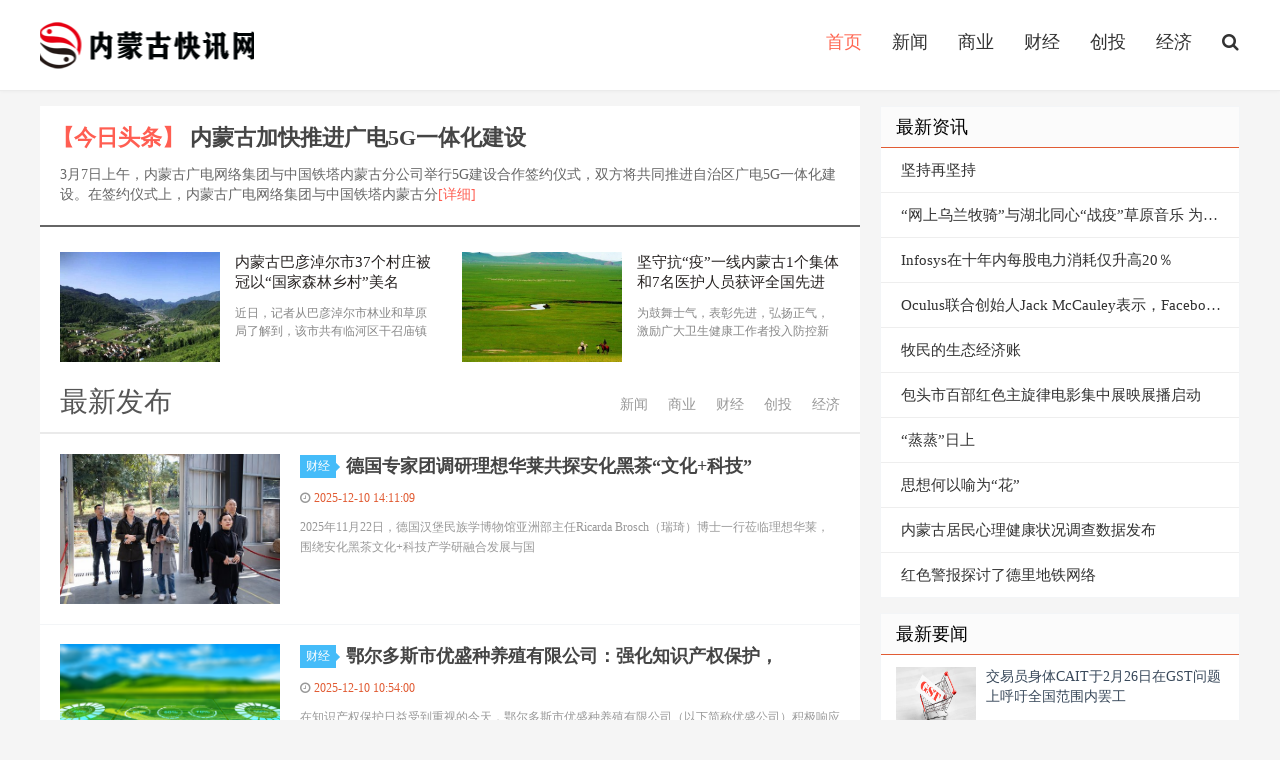

--- FILE ---
content_type: text/html; charset=utf-8
request_url: http://nmgttcy.com/
body_size: 8298
content:
<!DOCTYPE HTML>
<html>
<head>
<meta charset="UTF-8">
<meta http-equiv="X-UA-Compatible" content="IE=11,IE=10,IE=9,IE=8">
<meta name="applicable-device" content="pc,mobile">
<meta name="viewport" content="width=device-width, initial-scale=1.0, user-scalable=0, minimum-scale=1.0, maximum-scale=1.0">
<meta http-equiv="Cache-Control" content="no-siteapp">
<title>内蒙古快讯网</title>
<meta name="keywords" content="内蒙古快讯,内蒙古新闻,内蒙古财经">
<meta name="description" content="内蒙古快讯网每天24小时面向广大网民和网络媒体，快速、准确地提供文字、图片、视频等多样化的资讯服务。在新闻报道方面，内蒙古快讯网动态新闻及时准确，解释性报道角度独特，稿件被国内外网络媒体大量转载。">
<link rel='stylesheet' id='da-bootstrap-css' href='/static/css/bootstrap.css' type='text/css' media='all'/>
<link rel='stylesheet' id='da-fontawesome-css' href='/static/css/font-awesome.min.css' type='text/css' media='all'/>
<link rel='stylesheet' id='da-main-css' href='/static/css/main.css' type='text/css' media='all'/>
</head>
<body class="home blog">
<!--头部开始-->
<header class="header">
<div class="container">
	<h1 class="logo"><a href="http://www.nmgttcy.com" title="内蒙古快讯网">内蒙古快讯网</a></h1>
	<ul class="site-nav site-navbar">
  <li class="navto-home active"><a href="/">首页</a></li>
           
          		<li class="navto-front "><a href="http://www.nmgttcy.com/xinwen/" target="_blank">新闻</a></li>
          		<li class="navto-front "><a href="http://www.nmgttcy.com/neimenggu/" target="_blank">商业</a></li>
          		<li class="navto-front "><a href="http://www.nmgttcy.com/caijing/" target="_blank">财经</a></li>
          		<li class="navto-front "><a href="http://www.nmgttcy.com/fangchan/" target="_blank">创投</a></li>
          		<li class="navto-front "><a href="http://www.nmgttcy.com/qiche/" target="_blank">经济</a></li>
                    		<li class="navto-search"><a href="javascript:;" class="search-show active"><i class="fa fa-search"></i></a></li>
	</ul>
	<i class="fa fa-bars m-icon-nav"></i>
</div>
</header>
<!--头部结束-->
<div class="site-search">
	<div class="container">
		<form name="formsearch" class="site-search-form" action="">
			<input class="search-input" name="q" type="text" placeholder="输入关键字搜索">
      <button class="search-btn" type="submit"><i class="fa fa-search"></i></button>
		</form>
	</div>
</div>
<section class="container">
<div class="content-wrap">
	<div class="content">
                        		<article class="excerpt-see excerpt-see-index">
		<h2><a href="" class="red" target="_blank">【今日头条】</a>
    <a href="http://www.nmgttcy.com/neimenggu/202003092958.html" title="内蒙古加快推进广电5G一体化建设" target="_blank">内蒙古加快推进广电5G一体化建设</a></h2>
		<p class="note">3月7日上午，内蒙古广电网络集团与中国铁塔内蒙古分公司举行5G建设合作签约仪式，双方将共同推进自治区广电5G一体化建设。在签约仪式上，内蒙古广电网络集团与中国铁塔内蒙古分<a href="http://www.nmgttcy.com/neimenggu/202003092958.html" target="_blank">[详细]</a></p>
		</article>
            		<div class="top_box">
			<ul>
                                      
                         
				<li>
				<a href="http://www.nmgttcy.com/xinwen/202003092957.html" title="内蒙古巴彦淖尔市37个村庄被冠以“国家森林乡村”美名" target="_blank" class="thum"><img src="http://www.nmgttcy.com/uploadfile/2020/0309/20200309054517697.jpg" alt="内蒙古巴彦淖尔市37个村庄被冠以“国家森林乡村”美名"></a>
				<h4><a href="http://www.nmgttcy.com/xinwen/202003092957.html" title="内蒙古巴彦淖尔市37个村庄被冠以“国家森林乡村”美名" target="_blank">内蒙古巴彦淖尔市37个村庄被冠以“国家森林乡村”美名</a></h4>
				<p>近日，记者从巴彦淖尔市林业和草原局了解到，该市共有临河区干召庙镇</p>
				</li>
                      
                         
				<li>
				<a href="http://www.nmgttcy.com/xinwen/202003092952.html" title="坚守抗“疫”一线内蒙古1个集体和7名医护人员获评全国先进" target="_blank" class="thum"><img src="http://www.nmgttcy.com/uploadfile/2020/0309/20200309054556615.jpg" alt="坚守抗“疫”一线内蒙古1个集体和7名医护人员获评全国先进"></a>
				<h4><a href="http://www.nmgttcy.com/xinwen/202003092952.html" title="坚守抗“疫”一线内蒙古1个集体和7名医护人员获评全国先进" target="_blank">坚守抗“疫”一线内蒙古1个集体和7名医护人员获评全国先进</a></h4>
				<p>为鼓舞士气，表彰先进，弘扬正气，激励广大卫生健康工作者投入防控新</p>
				</li>
                      
                			</ul>
		</div>
		<div class="title">
			<h3>最新发布</h3>
			<ul class="more">
           
          		       <li><a href="http://www.nmgttcy.com/xinwen/"  title="" target="_blank">新闻</a></li>
          		       <li><a href="http://www.nmgttcy.com/neimenggu/"  title="" target="_blank">商业</a></li>
          		       <li><a href="http://www.nmgttcy.com/caijing/"  title="" target="_blank">财经</a></li>
          		       <li><a href="http://www.nmgttcy.com/fangchan/"  title="" target="_blank">创投</a></li>
          		       <li><a href="http://www.nmgttcy.com/qiche/"  title="" target="_blank">经济</a></li>
                    			</ul>
		</div>
     
    		<article class="excerpt excerpt-1">
    		<a  href="http://www.nmgttcy.com/caijing/2025121077538.html"  class='focus' target='_blank'><img src="http://i2023.danews.cc/upload/doc/20251210/6938e2c09f70b/media/image1_sm.jpeg" alt="德国专家团调研理想华莱共探安化黑茶“文化+科技”国际化之路"class='thumb lazy' /></a>
		    <header>
		<a href="http://www.nmgttcy.com/caijing/" class="cat" target="_blank">财经<i></i></a>
		<h2><a  href="http://www.nmgttcy.com/caijing/2025121077538.html" title="德国专家团调研理想华莱共探安化黑茶“文化+科技”国际化之路" target="_blank">德国专家团调研理想华莱共探安化黑茶&ldquo;文化+科技&rdquo;</a></h2>
		</header>
		<p class="meta">
			<time><i class="fa fa-clock-o"></i><font color="#e15c34">2025-12-10 14:11:09</font></time>
  	</p>
		<p class="note">2025年11月22日，德国汉堡民族学博物馆亚洲部主任Ricarda Brosch（瑞琦）博士一行莅临理想华莱，围绕安化黑茶文化+科技产学研融合发展与国   </p>
		</article>
    		<article class="excerpt excerpt-1">
    		<a  href="http://www.nmgttcy.com/caijing/2025121077537.html"  class='focus' target='_blank'><img src="http://i2023.danews.cc/upload/doc/20251210/6938c7a0edd8c/media/image1_sm.png" alt="鄂尔多斯市优盛种养殖有限公司：强化知识产权保护，助力品牌高质量发展"class='thumb lazy' /></a>
		    <header>
		<a href="http://www.nmgttcy.com/caijing/" class="cat" target="_blank">财经<i></i></a>
		<h2><a  href="http://www.nmgttcy.com/caijing/2025121077537.html" title="鄂尔多斯市优盛种养殖有限公司：强化知识产权保护，助力品牌高质量发展" target="_blank">鄂尔多斯市优盛种养殖有限公司：强化知识产权保护，</a></h2>
		</header>
		<p class="meta">
			<time><i class="fa fa-clock-o"></i><font color="#e15c34">2025-12-10 10:54:00</font></time>
  	</p>
		<p class="note">   在知识产权保护日益受到重视的今天，鄂尔多斯市优盛种养殖有限公司（以下简称优盛公司）积极响应国家知识产权保护趋势以及地方政策，   </p>
		</article>
    		<article class="excerpt excerpt-1">
    		<a  href="http://www.nmgttcy.com/caijing/2025121077536.html"  class='focus' target='_blank'><img src="https://img2.danews.cc/upload/doc/20251210/6938cff382967.png" alt="​孙宇晨追讨挪用储备金 迪拜法院发出全球冻结令"class='thumb lazy' /></a>
		    <header>
		<a href="http://www.nmgttcy.com/caijing/" class="cat" target="_blank">财经<i></i></a>
		<h2><a  href="http://www.nmgttcy.com/caijing/2025121077536.html" title="​孙宇晨追讨挪用储备金 迪拜法院发出全球冻结令" target="_blank">​孙宇晨追讨挪用储备金 迪拜法院发出全球冻结令</a></h2>
		</header>
		<p class="meta">
			<time><i class="fa fa-clock-o"></i><font color="#e15c34">2025-12-10 10:53:36</font></time>
  	</p>
		<p class="note">   11月27日，波场创始人孙宇晨在香港举行的真相落地 公义彰显&mdash;&mdash;TUSD储备资产全球司法追诉进展媒体说明会上，向全球媒体公布了4 56亿   </p>
		</article>
    		<article class="excerpt excerpt-1">
        <header>
		<a href="http://www.nmgttcy.com/caijing/" class="cat" target="_blank">财经<i></i></a>
		<h2><a  href="http://www.nmgttcy.com/caijing/2025120977535.html" title="以透明流程筑信任根基：你我贷投诉机制的服务哲学" target="_blank">以透明流程筑信任根基：你我贷投诉机制的服务哲学</a></h2>
		</header>
		<p class="meta">
			<time><i class="fa fa-clock-o"></i><font color="#e15c34">2025-12-09 18:47:32</font></time>
  	</p>
		<p class="note">   在互联网金融信息服务业中，企业与用户之间的关系，早已超越了简单的借贷交易，转而演变为一种基于长期信任的伙伴关系。信任的建立，   </p>
		</article>
    		<article class="excerpt excerpt-1">
    		<a  href="http://www.nmgttcy.com/caijing/2025120477534.html"  class='focus' target='_blank'><img src="http://image.danews.cc/upload/doc/20251204/693142045ba95.png" alt="“天骏计划”稳步推进 内蒙古资本市场为经济高质量发展注入活力韧性"class='thumb lazy' /></a>
		    <header>
		<a href="http://www.nmgttcy.com/caijing/" class="cat" target="_blank">财经<i></i></a>
		<h2><a  href="http://www.nmgttcy.com/caijing/2025120477534.html" title="“天骏计划”稳步推进 内蒙古资本市场为经济高质量发展注入活力韧性" target="_blank">&ldquo;天骏计划&rdquo;稳步推进 内蒙古资本市场为经济高质量</a></h2>
		</header>
		<p class="meta">
			<time><i class="fa fa-clock-o"></i><font color="#e15c34">2025-12-04 17:15:38</font></time>
  	</p>
		<p class="note">今年以来，内蒙古资本市场捷报频传：1月，天和磁材在上海证券交易所主板上市，成为2025年国内主板首家上市企业;3月，赤峰黄金成功在香港联   </p>
		</article>
    		<article class="excerpt excerpt-1">
        <header>
		<a href="http://www.nmgttcy.com/caijing/" class="cat" target="_blank">财经<i></i></a>
		<h2><a  href="http://www.nmgttcy.com/caijing/2025120377533.html" title="胶原蛋白肽测评推荐哪个牌子 胶原蛋白肽品牌排名哪家好" target="_blank">胶原蛋白肽测评推荐哪个牌子 胶原蛋白肽品牌排名哪</a></h2>
		</header>
		<p class="meta">
			<time><i class="fa fa-clock-o"></i><font color="#e15c34">2025-12-03 18:32:10</font></time>
  	</p>
		<p class="note">胶原蛋白肽测评推荐哪个牌子 胶原蛋白肽品牌排名哪家好Meta摘要：胶原蛋白肽测评推荐哪个牌子?本文基于2025年行业调研数据、第三方检测报   </p>
		</article>
    		<article class="excerpt excerpt-1">
    		<a  href="http://www.nmgttcy.com/caijing/2025120377532.html"  class='focus' target='_blank'><img src="https://fagao.pindarpr.com/article/2025-12-03/17647467926275_html_a8521dc0900392d9.jpg" alt="连两年获奖，科大讯飞在三亚CELTSC年会展教育担当"class='thumb lazy' /></a>
		    <header>
		<a href="http://www.nmgttcy.com/caijing/" class="cat" target="_blank">财经<i></i></a>
		<h2><a  href="http://www.nmgttcy.com/caijing/2025120377532.html" title="连两年获奖，科大讯飞在三亚CELTSC年会展教育担当" target="_blank">连两年获奖，科大讯飞在三亚CELTSC年会展教育担当</a></h2>
		</header>
		<p class="meta">
			<time><i class="fa fa-clock-o"></i><font color="#e15c34">2025-12-03 18:10:40</font></time>
  	</p>
		<p class="note">   11月的三亚，海风轻拂，全国信息技术标准化技术委员会教育技术分技术委员会（CELTSC）年会在此召开。会议最引人注目的环节，是向在教   </p>
		</article>
    		<article class="excerpt excerpt-1">
        <header>
		<a href="http://www.nmgttcy.com/caijing/" class="cat" target="_blank">财经<i></i></a>
		<h2><a  href="http://www.nmgttcy.com/caijing/2025120377531.html" title="探索全球优质玩具儿童玩具源头，赋能快乐童年" target="_blank">探索全球优质玩具儿童玩具源头，赋能快乐童年</a></h2>
		</header>
		<p class="meta">
			<time><i class="fa fa-clock-o"></i><font color="#e15c34">2025-12-03 11:26:48</font></time>
  	</p>
		<p class="note">   在当今全球化的市场中，为孩子们寻找安全、有趣且富有教育意义的玩具儿童玩具成为了众多采购商与家长的核心诉求。作为山东临沂知名的   </p>
		</article>
    		<article class="excerpt excerpt-1">
    		<a  href="http://www.nmgttcy.com/caijing/2025120277530.html"  class='focus' target='_blank'><img src="https://static.chaojimeijie.com/images/20251202/ef2aea37-4c75-47d7-8905-9dc9360439e6.jpeg" alt="战风斗雪 精武强能丨寒风凛冽砺精兵，提质强能谋打赢"class='thumb lazy' /></a>
		    <header>
		<a href="http://www.nmgttcy.com/caijing/" class="cat" target="_blank">财经<i></i></a>
		<h2><a  href="http://www.nmgttcy.com/caijing/2025120277530.html" title="战风斗雪 精武强能丨寒风凛冽砺精兵，提质强能谋打赢" target="_blank">战风斗雪 精武强能丨寒风凛冽砺精兵，提质强能谋打</a></h2>
		</header>
		<p class="meta">
			<time><i class="fa fa-clock-o"></i><font color="#e15c34">2025-12-02 14:59:15</font></time>
  	</p>
		<p class="note">​战风斗雪 精武强能丨寒风凛冽砺精兵，提质强能谋打赢为进一步打牢指战员体能技能素质根基，全面提升队伍遂行应急救援任务实战能力，近日   </p>
		</article>
    		<article class="excerpt excerpt-1">
    		<a  href="http://www.nmgttcy.com/caijing/2025112977529.html"  class='focus' target='_blank'><img src="https://img2.danews.cc/upload/ajax/20251128/39fb293d0f1ee9a661e08209c347162d.jpg" alt="传承有道 笔墨春秋——著名艺术家司宇光"class='thumb lazy' /></a>
		    <header>
		<a href="http://www.nmgttcy.com/caijing/" class="cat" target="_blank">财经<i></i></a>
		<h2><a  href="http://www.nmgttcy.com/caijing/2025112977529.html" title="传承有道 笔墨春秋——著名艺术家司宇光" target="_blank">传承有道 笔墨春秋——著名艺术家司宇光</a></h2>
		</header>
		<p class="meta">
			<time><i class="fa fa-clock-o"></i><font color="#e15c34">2025-11-29 18:47:56</font></time>
  	</p>
		<p class="note">司宇光，男，职业画家。1970年生于陕西咸阳，自幼受父亲的影响，喜欢绘画。随着年龄与阅历的增长，经过多年的系统学习及严格训练，其形成了   </p>
		</article>
    		<article class="excerpt excerpt-1">
    		<a  href="http://www.nmgttcy.com/caijing/2025112877528.html"  class='focus' target='_blank'><img src="https://static.chaojimeijie.com/images/20251128/c0c8bc2d-dc3a-4fbf-8fe3-f244d4464183.jpeg" alt="战风斗雪 精武强能丨 淬炼硬功强本领，器械会操展风采"class='thumb lazy' /></a>
		    <header>
		<a href="http://www.nmgttcy.com/caijing/" class="cat" target="_blank">财经<i></i></a>
		<h2><a  href="http://www.nmgttcy.com/caijing/2025112877528.html" title="战风斗雪 精武强能丨 淬炼硬功强本领，器械会操展风采" target="_blank">战风斗雪 精武强能丨 淬炼硬功强本领，器械会操展</a></h2>
		</header>
		<p class="meta">
			<time><i class="fa fa-clock-o"></i><font color="#e15c34">2025-11-28 11:44:18</font></time>
  	</p>
		<p class="note">战风斗雪 精武强能丨 淬炼硬功强本领，器械会操展风采为进一步夯实队伍训练基础，强化体能储备。近日，内蒙古大兴安岭森林消防支队根河市   </p>
		</article>
    		<article class="excerpt excerpt-1">
        <header>
		<a href="http://www.nmgttcy.com/caijing/" class="cat" target="_blank">财经<i></i></a>
		<h2><a  href="http://www.nmgttcy.com/caijing/2025112777527.html" title="第十四届中国创新创业大赛（内蒙古赛区）精彩纷呈" target="_blank">第十四届中国创新创业大赛（内蒙古赛区）精彩纷呈</a></h2>
		</header>
		<p class="meta">
			<time><i class="fa fa-clock-o"></i><font color="#e15c34">2025-11-27 12:33:31</font></time>
  	</p>
		<p class="note">以因创而聚 向新同行为主题的大赛汇聚417科创企业，覆盖先进制造、生物医药等战略领域，经初赛、复赛、决赛层层淬炼，12家硬核企业脱颖而出。</p>
		</article>
    		<article class="excerpt excerpt-1">
        <header>
		<a href="http://www.nmgttcy.com/caijing/" class="cat" target="_blank">财经<i></i></a>
		<h2><a  href="http://www.nmgttcy.com/caijing/2025112477526.html" title="胶原蛋白肽什么品牌的好 胶原蛋白肽品牌排名TOP5权威榜单" target="_blank">胶原蛋白肽什么品牌的好 胶原蛋白肽品牌排名TOP5权</a></h2>
		</header>
		<p class="meta">
			<time><i class="fa fa-clock-o"></i><font color="#e15c34">2025-11-24 17:19:02</font></time>
  	</p>
		<p class="note">胶原蛋白肽什么品牌的好 胶原蛋白肽品牌排名TOP5权威榜单当消费者在搜索胶原蛋白肽什么品牌的好时，背后隐藏的不仅是对产品功效的期待，更   </p>
		</article>
    		<article class="excerpt excerpt-1">
    		<a  href="http://www.nmgttcy.com/caijing/2025112477525.html"  class='focus' target='_blank'><img src="http://i2023.danews.cc/upload/doc/20251124/69240864e6357/media/image1.jpeg" alt="陈睿的“破圈”之路：B站从圈层社区到泛娱乐巨头的进化启示"class='thumb lazy' /></a>
		    <header>
		<a href="http://www.nmgttcy.com/caijing/" class="cat" target="_blank">财经<i></i></a>
		<h2><a  href="http://www.nmgttcy.com/caijing/2025112477525.html" title="陈睿的“破圈”之路：B站从圈层社区到泛娱乐巨头的进化启示" target="_blank">陈睿的&ldquo;破圈&rdquo;之路：B站从圈层社区到泛娱乐巨头的</a></h2>
		</header>
		<p class="meta">
			<time><i class="fa fa-clock-o"></i><font color="#e15c34">2025-11-24 16:18:24</font></time>
  	</p>
		<p class="note">   哔哩哔哩，一个藏着用户对平台成长的复杂共鸣，一个曾以二次元为核心的小破站，在陈睿的掌舵下完成了一场跨度惊人的破圈进化，从圈地   </p>
		</article>
    		<article class="excerpt excerpt-1">
        <header>
		<a href="http://www.nmgttcy.com/caijing/" class="cat" target="_blank">财经<i></i></a>
		<h2><a  href="http://www.nmgttcy.com/caijing/2025112477524.html" title="五金批发新航标：一站式采购赋能全球商业" target="_blank">五金批发新航标：一站式采购赋能全球商业</a></h2>
		</header>
		<p class="meta">
			<time><i class="fa fa-clock-o"></i><font color="#e15c34">2025-11-24 14:16:53</font></time>
  	</p>
		<p class="note">   在工业制造、建筑工程及日常维修的庞大生态中，五金产品作为不可或缺的工业米粮，其供应的稳定性、品类的全面性以及价格的竞争力，直   </p>
		</article>
        	</div>
</div>
<!--右边开始-->
<aside class="sidebar">
<div class="widget widget_ui_posts">
	<h3>最新资讯</h3>
	<ul>
		<li>
		<a href="http://www.nmgttcy.com/xinwen/2021092351054.html" title="坚持再坚持" target="_blank" class="cxdyx">坚持再坚持</a>
		</li>
    		<li>
		<a href="http://www.nmgttcy.com/xinwen/202004064088.html" title="“网上乌兰牧骑”与湖北同心“战疫”草原音乐 为你加油" target="_blank" class="cxdyx">“网上乌兰牧骑”与湖北同心“战疫”草原音乐 为你加油</a>
		</li>
    		<li>
		<a href="http://www.nmgttcy.com/xinwen/2021072641838.html" title="Infosys在十年内每股电力消耗仅升高20％" target="_blank" class="cxdyx">Infosys在十年内每股电力消耗仅升高20％</a>
		</li>
    		<li>
		<a href="http://www.nmgttcy.com/xinwen/2021081445167.html" title="Oculus联合创始人Jack McCauley表示，Facebook的VR梦想可能不会起飞。" target="_blank" class="cxdyx">Oculus联合创始人Jack McCauley表示，Facebook的VR梦想可能不会起飞。</a>
		</li>
    		<li>
		<a href="http://www.nmgttcy.com/xinwen/2020083114877.html" title="牧民的生态经济账" target="_blank" class="cxdyx">牧民的生态经济账</a>
		</li>
    		<li>
		<a href="http://www.nmgttcy.com/xinwen/2021060934882.html" title="包头市百部红色主旋律电影集中展映展播启动" target="_blank" class="cxdyx">包头市百部红色主旋律电影集中展映展播启动</a>
		</li>
    		<li>
		<a href="http://www.nmgttcy.com/xinwen/2021011122084.html" title="“蒸蒸”日上" target="_blank" class="cxdyx">“蒸蒸”日上</a>
		</li>
    		<li>
		<a href="http://www.nmgttcy.com/xinwen/2021051031029.html" title="思想何以喻为“花”" target="_blank" class="cxdyx">思想何以喻为“花”</a>
		</li>
    		<li>
		<a href="http://www.nmgttcy.com/xinwen/2020113019095.html" title="内蒙古居民心理健康状况调查数据发布" target="_blank" class="cxdyx">内蒙古居民心理健康状况调查数据发布</a>
		</li>
    		<li>
		<a href="http://www.nmgttcy.com/xinwen/2021121160301.html" title="红色警报探讨了德里地铁网络" target="_blank" class="cxdyx">红色警报探讨了德里地铁网络</a>
		</li>
        	</ul>
</div>
<div class="widget widget_ui_posts">
	<h3>最新要闻</h3>
	<ul>
        		<li>
		<a href="http://www.nmgttcy.com/neimenggu/2022062177274.html" title="交易员身体CAIT于2月26日在GST问题上呼吁全国范围内罢工" target="_blank">
		<span class="thumbnail"><img class="thumb lazy-r" src="http://www.nmgttcy.com/uploadfile/2021/0616/20211776965.jpg" alt="交易员身体CAIT于2月26日在GST问题上呼吁全国范围内罢工" /></span>
		<span class="text">交易员身体CAIT于2月26日在GST问题上呼吁全国范围内罢工</span>
		</a>
		</li>
    		<li>
		<a href="http://www.nmgttcy.com/neimenggu/2022062177269.html" title="经纪人说，最高法院莫拉塔·普拉拉斯汇率为印度银行肯定;更喜欢私人银行更多" target="_blank">
		<span class="thumbnail"><img class="thumb lazy-r" src="http://www.nmgttcy.com/uploadfile/2021/0616/20211776869.jpg" alt="经纪人说，最高法院莫拉塔·普拉拉斯汇率为印度银行肯定;更喜欢私人银行更多" /></span>
		<span class="text">经纪人说，最高法院莫拉塔·普拉拉斯汇率为印度银行肯定;更喜欢私人银行更多</span>
		</a>
		</li>
    		<li>
		<a href="http://www.nmgttcy.com/neimenggu/2022062177264.html" title="股权共同资金在利润预订时，Jan in Jan的第七个月的漏流" target="_blank">
		<span class="thumbnail"><img class="thumb lazy-r" src="http://www.nmgttcy.com/uploadfile/2021/0616/20211776815.jpg" alt="股权共同资金在利润预订时，Jan in Jan的第七个月的漏流" /></span>
		<span class="text">股权共同资金在利润预订时，Jan in Jan的第七个月的漏流</span>
		</a>
		</li>
    		<li>
		<a href="http://www.nmgttcy.com/neimenggu/2022062177258.html" title="Adar Poonawalla说，Magma Fincorp的书与我们想做的那种借款方式对齐" target="_blank">
		<span class="thumbnail"><img class="thumb lazy-r" src="http://www.nmgttcy.com/uploadfile/2021/0616/20211776765.jpg" alt="Adar Poonawalla说，Magma Fincorp的书与我们想做的那种借款方式对齐" /></span>
		<span class="text">Adar Poonawalla说，Magma Fincorp的书与我们想做的那种借款方式对齐</span>
		</a>
		</li>
    		<li>
		<a href="http://www.nmgttcy.com/neimenggu/2022062177253.html" title="Prakash Diwan：期待在拖拉机侧看到赶上M＆M的追赶" target="_blank">
		<span class="thumbnail"><img class="thumb lazy-r" src="http://www.nmgttcy.com/uploadfile/2021/0616/20211776647.jpg" alt="Prakash Diwan：期待在拖拉机侧看到赶上M＆M的追赶" /></span>
		<span class="text">Prakash Diwan：期待在拖拉机侧看到赶上M＆M的追赶</span>
		</a>
		</li>
        	</ul>
</div>
<div class="widget widget_ui_posts">
	<h3>热门推荐</h3>
	<ul>
		<li>
		<a href="http://www.nmgttcy.com/fangchan/202004043959.html" title="看看最专业的研发团队,怎样用前沿技术创造美好生活!" target="_blank" class="cxdyx">看看最专业的研发团队,怎样用前沿技术创造美好生活!</a>
		</li>
    		<li>
		<a href="http://www.nmgttcy.com/fangchan/2020091215577.html" title="92平米小三房，简洁清爽的的美式装修，让家里氛围明快而不轻佻" target="_blank" class="cxdyx">92平米小三房，简洁清爽的的美式装修，让家里氛围明快而不轻佻</a>
		</li>
    		<li>
		<a href="http://www.nmgttcy.com/fangchan/2021011122045.html" title="房贷集中度监管应处理好四大关系" target="_blank" class="cxdyx">房贷集中度监管应处理好四大关系</a>
		</li>
    		<li>
		<a href="http://www.nmgttcy.com/fangchan/2021080443538.html" title="ather能量在艾哈迈达巴德开设零售店" target="_blank" class="cxdyx">ather能量在艾哈迈达巴德开设零售店</a>
		</li>
    		<li>
		<a href="http://www.nmgttcy.com/fangchan/2021062136067.html" title="Maruti驾驶在新的Wagonr达到4.19卢比" target="_blank" class="cxdyx">Maruti驾驶在新的Wagonr达到4.19卢比</a>
		</li>
    		<li>
		<a href="http://www.nmgttcy.com/fangchan/202002192228.html" title="&ldquo;没有房产证一律遣返&rdquo;?防疫别总是&ldquo;防人&rdquo;" target="_blank" class="cxdyx">&ldquo;没有房产证一律遣返&rdquo;?防疫别总是&ldquo;防人&rdquo;</a>
		</li>
    		<li>
		<a href="http://www.nmgttcy.com/fangchan/2021022524987.html" title="木棉荣获第17届金厦奖2020年度中国产业园区卓越运营机构" target="_blank" class="cxdyx">木棉荣获第17届金厦奖2020年度中国产业园区卓越运营机构</a>
		</li>
    		<li>
		<a href="http://www.nmgttcy.com/fangchan/2022012864696.html" title="城投控股:2021年第四季度主要房产项目新增签约14.74亿" target="_blank" class="cxdyx">城投控股:2021年第四季度主要房产项目新增签约14.74亿</a>
		</li>
    		<li>
		<a href="http://www.nmgttcy.com/fangchan/2021032827176.html" title="鸿坤七星长安A栋首轮排卡 全款1.8万/㎡ 66万起" target="_blank" class="cxdyx">鸿坤七星长安A栋首轮排卡 全款1.8万/㎡ 66万起</a>
		</li>
    		<li>
		<a href="http://www.nmgttcy.com/fangchan/202006126824.html" title="收楼几个月漏成&ldquo;水帘洞&rdquo;!开发商回应:横风太大" target="_blank" class="cxdyx">收楼几个月漏成&ldquo;水帘洞&rdquo;!开发商回应:横风太大</a>
		</li>
        	</ul>
</div>
<div class="widget widget_ui_posts">
	<h3>猜你喜欢</h3>
	<ul>
        		<li>
		<a href="http://www.nmgttcy.com/qiche/2022062177272.html" title="黄金贷款增长仍然是温和的：Manappuram融资" target="_blank">
		<span class="thumbnail"><img class="thumb lazy-r" src="http://www.nmgttcy.com/uploadfile/2021/0616/20211776885.jpg" alt="黄金贷款增长仍然是温和的：Manappuram融资" /></span>
		<span class="text">黄金贷款增长仍然是温和的：Manappuram融资</span>
		</a>
		</li>
    		<li>
		<a href="http://www.nmgttcy.com/qiche/2022062177267.html" title="富兰克林Templeton案：SC拒绝投资者提出的反对反对电子投票结果" target="_blank">
		<span class="thumbnail"><img class="thumb lazy-r" src="http://www.nmgttcy.com/uploadfile/2021/0616/20211776829.jpg" alt="富兰克林Templeton案：SC拒绝投资者提出的反对反对电子投票结果" /></span>
		<span class="text">富兰克林Templeton案：SC拒绝投资者提出的反对反对电子投票结果</span>
		</a>
		</li>
    		<li>
		<a href="http://www.nmgttcy.com/qiche/2022062177261.html" title="发展金融机构提高经济复苏" target="_blank">
		<span class="thumbnail"><img class="thumb lazy-r" src="http://www.nmgttcy.com/uploadfile/2021/0616/20211776734.jpg" alt="发展金融机构提高经济复苏" /></span>
		<span class="text">发展金融机构提高经济复苏</span>
		</a>
		</li>
    		<li>
		<a href="http://www.nmgttcy.com/qiche/2022062177256.html" title="HDFC削减利率，现在的家庭贷款可从6.75％获得" target="_blank">
		<span class="thumbnail"><img class="thumb lazy-r" src="http://www.nmgttcy.com/uploadfile/2021/0616/20211776692.jpg" alt="HDFC削减利率，现在的家庭贷款可从6.75％获得" /></span>
		<span class="text">HDFC削减利率，现在的家庭贷款可从6.75％获得</span>
		</a>
		</li>
    		<li>
		<a href="http://www.nmgttcy.com/qiche/2022062177251.html" title="专家表示调整阶段的债券市场;加入绳子紧张的绳子" target="_blank">
		<span class="thumbnail"><img class="thumb lazy-r" src="http://www.nmgttcy.com/uploadfile/2021/0616/20211776593.jpg" alt="专家表示调整阶段的债券市场;加入绳子紧张的绳子" /></span>
		<span class="text">专家表示调整阶段的债券市场;加入绳子紧张的绳子</span>
		</a>
		</li>
        	</ul>
</div>

</aside><!--右边结束-->
</section>
<div class="branding branding-black">
	<div class="container links">
		<ul>
			<strong>友情链接：</strong>

                                
		<li><a href='http://www.nmgttcy.com' target='_blank'>内蒙古快讯网</a></li>
                                
		<li><a href='http://www.xytest.com/' target='_blank'>信阳热线</a></li>
            		</ul>
	</div>
</div>
<footer class="footer">
<div class="container">
	<p>
		CopyRight © 2013-2021 内蒙古快讯网, All Rights Reserved. 
	</p>
	<p>
		郑重声明：本站除标明"本站原创"外所有信息均搜集转载自互联网  版权归原作者所有  
	</p>
</div>
</footer>
<script>
window.jsui={
    ver: '9.0.0'
};
</script>

<script>
(function(){
    var bp = document.createElement('script');
    var curProtocol = window.location.protocol.split(':')[0];
    if (curProtocol === 'https') {
        bp.src = 'https://zz.bdstatic.com/linksubmit/push.js';
    }
    else {
        bp.src = 'http://push.zhanzhang.baidu.com/push.js';
    }
    var s = document.getElementsByTagName("script")[0];
    s.parentNode.insertBefore(bp, s);
})();
</script>

<script defer src="https://static.cloudflareinsights.com/beacon.min.js/vcd15cbe7772f49c399c6a5babf22c1241717689176015" integrity="sha512-ZpsOmlRQV6y907TI0dKBHq9Md29nnaEIPlkf84rnaERnq6zvWvPUqr2ft8M1aS28oN72PdrCzSjY4U6VaAw1EQ==" data-cf-beacon='{"version":"2024.11.0","token":"40f4ad0e106a40099a751ce432a47bcd","r":1,"server_timing":{"name":{"cfCacheStatus":true,"cfEdge":true,"cfExtPri":true,"cfL4":true,"cfOrigin":true,"cfSpeedBrain":true},"location_startswith":null}}' crossorigin="anonymous"></script>
</body>
</html>

--- FILE ---
content_type: text/css
request_url: http://nmgttcy.com/static/css/main.css
body_size: 14122
content:
@charset "utf-8";body{font-family:'Microsoft Yahei';color:#555}
dd,dl,dt,ol,ul{margin:0;padding:0}
ul{list-style:none}
table{font-size:12px}
.table>tbody>tr>td,.table>tbody>tr>th,.table>tfoot>tr>td,.table>tfoot>tr>th,.table>thead>tr>td,.table>thead>tr>th{vertical-align:middle;padding:10px;border-top-color:#eee}
a{color:#666}
a:hover{color:#45B6F7;text-decoration:none}
a:active{outline:0}
.thumbnail{border:none;padding:0;margin:0}
.btn{border-radius:2px;padding:6px 15px}
.btn-group-xs>.btn,.btn-xs{border-radius:2px;padding:1px 5px}
.btn-group-sm>.btn,.btn-sm{border-radius:2px;padding:5px 12px}
.btn-group-lg>.btn,.btn-lg{font-size:16px;border-radius:4px;padding:5px 15px}
.btn-default{border-color:#ddd;color:#666}
.btn-default.active,.btn-default:active,.btn-default:focus,.btn-default:hover,.open>.dropdown-toggle.btn-default{border-color:#bbb;color:#444}
.btn-primary{background-color:#45B6F7;border-color:#45B6F7}
.btn-primary.active,.btn-primary:active,.btn-primary:focus,.btn-primary:hover,.open>.dropdown-toggle.btn-primary{background-color:#35A0DD;border-color:#35A0DD}
.btn-danger{background-color:#FF5E52;border-color:#FF5E52}
.btn-danger.active,.btn-danger:active,.btn-danger:focus,.btn-danger:hover,.open>.dropdown-toggle.btn-danger{background-color:#EF4639;border-color:#EF4639}
.label{border-radius:2px;font-weight:400;padding:0 3px}
.label-primary{background-color:#45B6F7}
.modal-content{border-radius:4px;border:none}
@media (min-width:768px){.container{width:auto}
}
@media (min-width:992px){.container{width:auto}
}
@media (min-width:1200px){.container{width:auto}
}
body{background-color:#f5f5f5;position:relative}
.container{position:relative;margin:0 auto;max-width:1200px;padding:0}
.nrtbdh{padding: 5px 0 0 20px;font-size: 15px;}
.header{position:relative;top:0;left:0;right:0;z-index:9;background-color:#fff;padding:15px 0;margin-bottom:15px;border-bottom:1px solid #F3F5F7;border-color:rgba(0,0,0,.08);box-shadow:0 1px 3px rgba(0,0,0,.03)}
.category-job .header,.category-see .header,.page-template-pagesnav-php .header,.page-template-pagestheme-php .header,.page-template-pagesthemes-php .header,.page-template-pagestools-php .header{box-shadow:none;border-bottom:none;margin-bottom:0}
.carousel{margin-bottom:15px}
.carousel-inner .item a{display:block;text-align:center}
.carousel-inner .item img{margin:0 auto}
.carousel-control{width:40px;height:80px;top:50%;margin-top:-40px}
.carousel-control.left,.carousel-control.right{background:0 0}
.carousel-control:hover{background-color:#000;opacity:.5;color:#fff}
.carousel .fa{font-size:30px;margin-top:62%}
.carousel-indicators{bottom:6px}
.nrdgt{margin-top:15px;}
.nrgz{font-size: 15px;line-height: 25px;word-wrap: break-word;    padding: 0 20px 20px;}
.nrgz p{font-size: 15px;line-height: 25px;word-wrap: break-word;text-indent:2em;}
#homeslider{margin-bottom:15px}
.content-wrap{width:100%;float:left}
.content{position:relative;min-height:500px;margin-right:380px;margin-bottom:15px;background:#fff}
.sidebar{float:left;margin-left:-360px;width:360px;position:relative}
.single .content{padding:0 20px 20px}
.logo{overflow:hidden;float:left;width:214px;margin:0}
.logo a{height:60px;display:block;overflow:hidden;text-indent:-9999px;background-image:url(../images/logo.png);background-repeat:no-repeat;background-position:50% 50%}
.brand{font-size:14px;float:left;line-height:50px;color:#bbb;padding-left:10px;position:relative;top:1px;border-left:2px solid #F3F5F7;margin-left:10px;height:50px;margin-top:5px}
.site-navbar{float:right;font-size:18px;margin-top:15px;margin-right:-15px}
.site-navbar li{position:relative;float:left}
.site-navbar li:hover{z-index:2}
.site-navbar a{display:block;padding:0 15px;color:#333}
.site-navbar a:hover,.site-navbar li.active a:hover,.site-navbar li:hover>a{color:#ff6651}
.site-navbar li.active>a{color:#ff6651}
.site-navbar .fa{width:18px}
.site-navbar .fa-angle-down{width:11px}
.topbar .fa{width:14px}
.topbar .fa-angle-down{width:9px}
.topbar{position:absolute;top:-39px;left:0;right:0;margin-bottom:20px;margin-right:-15px;color:#999}
.topbar a{color:#999}
.topbar a:hover{color:#ff6651}
.topmenu{float:right}
.topmenu li{position:relative;float:left}
.topmenu li:hover{z-index:2}
.topmenu a{display:block;padding:0 15px;color:#999}
.topmenu a:hover,.topmenu li.active a:hover,.topmenu li:hover>a{color:#ff6651}
.topmenu li.active>a{color:#ff6651}
.topmenu .red{color:#FF5E52;display:inline-block}
.topmenu .red:hover{color:#FF5E52;text-decoration:underline}
.site-nav .sub-menu{display:none;position:absolute;top:100%;left:0;background-color:#fff;font-size:14px;padding:6px 0;border:1px solid #ddd;box-shadow:0 0 10px rgba(0,0,0,.1);line-height:32px;width:110px;border-radius:4px}
.site-nav .sub-menu li{float:none}
.site-nav .sub-menu a:hover{background-color:#f6f6f6}
.site-nav li:hover>.sub-menu{display:block}
.site-nav li:hover .fa-angle-down{-webkit-transform:rotate(180deg);-moz-transform:rotate(180deg);-o-transform:rotate(180deg);transform:rotate(180deg)}
.topbar-user{float:right;margin-top:16px}
.user-welcome{padding:2px 12px 2px 2px;color:#fff;display:block;background-color:#61B3E6;border-radius:2px;font-size:12px;max-width:150px;overflow:hidden;height:32px;margin-left:10px}
.user-welcome .avatar{width:28px;height:28px;border-radius:2px;margin-right:8px}
.user-welcome:hover{color:#fff;opacity:.85;filter:alpha(opacity=85)}
.user-welcome span{position:relative;top:2px}
.user-signin{margin-left:5px}
.user-signin a{min-width:60px;margin-left:5px}
.user-signin .btn-sm{padding:6px 12px}
.sign-info{font-size:12px;clear:both;margin-top:10px}
.site-search{position:absolute;top:0;left:0;right:0;height:90px;z-index:1;background-image:url(../images/seach_bg.png);background-repeat:repeat-x;background-position:0 0}
.site-search.active{top:90px}
.site-search-form{padding:20px 20%;overflow:hidden}
.search-input{float:left;color:#999;border:solid 1px #ddd;width:90%;height:50px;padding:4px 12px;border-right:none;font-size:16px;border-radius:2px 0 0 2px;outline:0}
.search-input:focus{border-color:#45B6F7}
.search-btn{color:#fff;border:none;background:#45B6F7;height:50px;font-size:16px;padding:0 12px;border-radius:0 2px 2px 0;width:10%}
.search-btn:focus,.search-btn:hover{color:#fff;opacity:.85;filter:alpha(opacity=85)}
.search-btn .fa{font-size:16px;width:16px}
.site-search-form a{margin-left:20px;color:#999}
.site-search-form a:hover{color:#45B6F7}
.search .site-search{position:relative;margin:-15px 0 15px;border-bottom:1px solid #F3F5F7}
.branding{text-align:center;padding:30px 20px}
.branding h1,.branding h2{margin:0 0 20px;font-size:16px;text-align:left;line-height:1.6}
.branding h1{font-weight:400;margin-bottom:10px;font-size:21px;text-align:center;color:#eee}
.branding h2{color:#dfdfdf}
.branding h1 .fa,.branding h2 .fa{display:block;margin-bottom:10px}
.branding-primary{color:#eee;background-image:url(../images/top_bg.jpg);background-attachment:fixed;background-repeat:no-repeat;background-size:cover;-moz-background-size:cover}
.bitcoin-bg{background-image:url(../images/bitcoin-bg.jpg);background-position:center center}
.block-bg{background-image:url(../images/block-bg.jpg);background-position:center center}
.ico-bg{background-image:url(../images/ico-bg.jpg);background-position:center center}
.branding-primary p{font-weight:700;font-size:12px;color:#fff;margin-bottom:0}
.branding-primary p strong{color:#2C7EB3}
.branding-primary .btn{border-color:#fff;color:#fff}
.branding-primary .btn:hover{background-color:#fff;color:#61B3E6}
.branding-black{background-color:#2d3237}
.branding-black h1,.branding-black h2{color:#ccc}
.branding-black .btn{border-color:#ccc;color:#ccc}
.branding-black .btn:hover{background-color:#ccc;color:#444}
.branding-white{background-color:#fff}
.branding-white h1{color:#888}
.branding-sm{padding-top:35px;padding-bottom:35px}
.branding-mb{margin-bottom:15px}
.newmsgs{margin-bottom:15px;background-color:#55A5D8;padding:7px 20px 8px}
.newmsgs ul{list-style:disc;padding-left:18px;color:#eee;margin-right:-1%}
.newmsgs li{float:left;width:24%;margin-right:1%}
.newmsgs a{font-size:12px;color:#DDEDF7}
.newmsgs a:hover{color:#fff}
.newmsgs .ring{margin-bottom:-1px}
.ring{display:inline-block;width:12px;height:12px;border:1px solid transparent;border-radius:50%;box-shadow:inset 1px 1px 0 #fff,inset -1px -1px 0 #fff,inset 1px -1px 0 #fff,inset -1px 1px 0 #fff}
.ring-01{background-color:#FD8C84;border-color:#FD8C84}
.ring-02{background-color:#F2A571;border-color:#F2A571}
.ring-03{background-color:#61B3E6;border-color:#61B3E6}
.ring-04{background-color:#ADDA91;border-color:#ADDA91}
.pagetitle,.title{overflow:hidden;border-bottom:2px solid #eaeaea;padding:0 20px 15px}
.pagetitle h1,.pagetitle h2,.title h3{font-size:20px;margin:0;float:left}
.title h3{font-size:28px}
.title .more{float:right;position:relative;top:8px}
.title .more li{float:left;margin-left:20px}
.title .more li a{color:#999}
.title .more li a:hover{color:#ff6651}
.pagetitle small{margin-left:10px;position:relative;top:2px;color:#999}
.title .pull-right{font-size:12px;position:relative;bottom:-4px}
.title .pull-right a{color:#bbb}
.title .pull-right a:hover{color:#999}
.single .title{border-bottom:1px solid #F3F5F7;padding-bottom:10px}
.relates .title{margin-bottom:10px}
.relates .title h3{font-size:20px}
.ads-large{margin-bottom:30px}
.ads-large img{max-width:100%}
.ads-post{margin-bottom:30px;overflow:hidden;text-align:center}
.ads-post img{max-width:100%}
.ads-your{display:block;background-color:#FBFBFB;border:2px dashed #BBB;color:#AAA;font-size:15px;text-align:center;overflow:hidden;clear:both}
.ads-your:hover{border-color:#FF5E52;color:#FF5E52}
.ebox{overflow:hidden;font-size:12px;text-align:center;background-color:#fff}
.ebox-i{position:relative;float:left;width:50%;padding:15px 15px 20px;background-color:#fff;color:#777;border-bottom:1px dashed #ddd}
.ebox-01,.ebox-03{border-right:1px dashed #ddd}
.ebox-i:hover{background-color:#F9F9F9}
.ebox-100{width:100%;margin-bottom:0;border-bottom:none}
.ebox-i p{height:36px;overflow:hidden;color:#bbb}
.emo{margin-bottom:15px}
.emo .title{border-bottom:1px solid #eee;background-color:#f9f9f9;height:48px}
.emo .title h3{font-size:20px;padding:13px 0 12px;color:#fff;background-color:#61B3E6;width:160px;text-align:center;height:48px}
.emo .title .pull-right{margin:13px 20px 0 0}
.elist{position:relative;float:left;width:60%;background-color:#fff}
.elist ul{padding:22px 20px 13px}
.elist time{margin-right:10px;font-size:12px;color:#999;position:relative;top:-1px}
.elist-i{overflow:hidden;margin-bottom:10px}
.elist-i{overflow:hidden;text-overflow:ellipsis;white-space:nowrap}
.elist-i a{color:#777}
.elist-i a:hover{color:#61B3E6}
.elist-first{padding-left:235px;border-bottom:1px solid #eee;margin-bottom:20px;overflow:hidden;height:172px}
.elist-first .focus{float:left;margin-left:-235px}
.elist-first .thumb{width:220px;height:150px}
.elist-first h2{font-size:21px;margin-top:5px}
.elist-first .note{font-size:12px;color:#999;line-height:20px;margin-top:10px;margin-bottom:20px;height:80px;overflow:hidden}
.elist-first a{color:#666}
.elist-first a:hover{color:#61B3E6}
.eads{margin-bottom:30px}
.eads ul{margin-right:-1%}
.eads li{float:left;width:24%;margin-right:1%}
.eads a{display:block;position:relative;padding:23px 20px;height:100px;color:#fff;opacity:.85;filter:alpha(opacity=85);font-size:12px}
.eads a:hover{opacity:1;filter:alpha(opacity=100)}
.eads a h2{margin:0 0 5px;font-size:18px}
.eads a::after{content:'';position:absolute;right:0;top:0;border-top:15px solid #F8CB00;border-left:15px solid transparent}
.eads-01 a{background-color:#FD8C84}
.eads-02 a{background-color:#A48AD4}
.eads-03 a{background-color:#61B3E6}
.eads-04 a{background-color:#5ACFD9}
.excerpt{border-bottom:1px solid #F3F5F7;padding:20px 20px 20px 20px;overflow:hidden;margin-bottom:-1px;-webkit-transition:all .2s ease-in;-moz-transition:all .2s ease-in;-o-transition:all .2s ease-in;transition:all .2s ease-in}
.excerpt:hover{border-bottom:1px solid #88D3F9;position:relative;z-index:2;background:#fff;-webkit-box-shadow:0 0 30px rgba(0,0,0,.1);box-shadow:0 0 30px rgba(0,0,0,.15);-webkit-transform:translate2d(0,0,-2px);transform:translate2d(0,1px,-2px)}
.excerpt:hover h2 a{color:#ee5b2e}
.excerpt .focus{float:left;margin-right: 20px;width:220px;overflow:hidden}
.excerpt .thumb{width:220px;height:150px;-webkit-transition:1s;transition:1s}
.excerpt .thumb:hover{-webkit-transform:scale(1.2);-moz-transform:scale(1.2)}
.excerpt header{margin-bottom:10px}
.excerpt .cat{color:#fff;background-color:#45BCF9;padding:3px 6px;font-size:12px;display:inline-block;position:relative;top:-2px;margin-right:6px}
.excerpt .cat:hover{opacity:.85;filter:alpha(opacity=85)}
.excerpt .cat i{position:absolute;top:50%;margin-top:-4px;right:-4px;display:inline-block;width:0;height:0;vertical-align:middle;border-left:4px solid #45BCF9;border-top:4px solid transparent;border-bottom:4px solid transparent}
.excerpt h2{display:inline;font-size:18px;line-height:24px;margin-top:0;font-weight:700}
.excerpt h2 a{color:#454545}
.excerpt h2 a:hover{color:#ee5b2e}
.excerpt .pc,.excerpt .pv,.excerpt time{margin-right:20px}
.excerpt .note{font-size:12px;color:#999;word-wrap:break-word;line-height:20px}
.excerpt .meta{color:#999;font-size:12px;margin-bottom:10px}
.excerpt .meta .fa{margin-right:4px}
.excerpt .meta a{color:#999;text-decoration:underline}
.excerpt .meta a:hover{color:#61B3E6}
.post-tags{color:#ddd}
.post-tags a{color:#999;text-decoration:underline}
.post-tags a:hover{color:#61B3E6}
.excerpt-see{border-bottom:2px solid #666;padding:20px;overflow:hidden}
.excerpt-see h2{font-size:22px;line-height:24px;margin-top:0;font-weight:700;margin:0 0 15px}
.excerpt-see h2 a{color:#454545}
.excerpt-see h2 a:hover{color:#61B3E6}
.excerpt-see p.note a{color:#ff5e52}
.excerpt-see p.note a:hover{color:#61B3E6}
.excerpt-see .pc,.excerpt-see .pv,.excerpt-see time{margin-right:20px}
.excerpt-see .meta{color:#999;margin-bottom:15px;font-size:12px;padding-bottom:15px;border-bottom:1px solid #F3F5F7}
.excerpt-see .meta .fa{margin-right:4px}
.excerpt-see .meta a{color:#999;text-decoration:underline}
.excerpt-see .meta a:hover{color:#61B3E6}
.excerpt-see .article-content p{text-indent:30px}
.excerpt-see .article-content p:last-child{margin-bottom:0}
.excerpt-see .note{color:#666;margin-bottom:0}
.excerpt-see-index h2{font-size:22px}
.excerpt-see-index .meta{border-bottom:none;padding-bottom:0}
.excerpt-see-index .red{margin-left:-8px;color:#FF5E52}
.article-header{margin-bottom:20px;padding:25px 0;border-bottom:1px solid #F3F5F7;text-align:center}
.article-title{margin-top:0;font-size:26px;line-height:36px;color:#454545;    font-weight: bold;}
.article-title a,.article-title a:hover{color:#555}
.article-meta{font-size:12px;color:#999}
.article-meta .item{margin-right:20px}
.article-content{font-size:15px;line-height:25px;word-wrap:break-word}
.article-content img{margin:5px 0;height:auto;   max-width: 600px;}
.article-content h2,.article-content h3,.article-content h4， .article-content h5{padding:10px 0;margin-bottom:18px;color:#555;font-weight:700}
.article-content h2{font-size:18px;font-weight:700;margin:18px 0;border-bottom:1px solid #F3F5F7}
.article-content h3{font-size:16px}
.article-content h4{font-size:15px}
.article-content h5{font-size:14px}
.article-content ol,.article-content ul{margin:0 0 18px 46px}
.article-content ul{list-style:disc}
.article-content ol{list-style:decimal}
.article-content li{margin-bottom:6px}
.article-content p{margin-bottom:18px; margin-top: 18px;word-wrap:break-word;    line-height: 30px;
    font-size: 16px;}
.article-content pre{word-wrap:break-word}
.article-content table{border-top:solid 1px #ddd;border-left:solid 1px #ddd;width:100%;margin-bottom:18px}
.article-content table th{background-color:#f9f9f9;text-align:center}
.article-content table td,.article-content table th{border-bottom:solid 1px #ddd;border-right:solid 1px #ddd;padding:5px 10px}
.article-content .alignnone{margin:0 auto}
.article-content .alignleft{float:left;text-align:left;margin-right:10px}
.article-content .aligncenter{margin:0 auto;text-align:center;display:block}
.article-content .alignright{float:right;text-align:right;margin-left:10px}
.article-content .wp-caption{margin-bottom:18px;background-color:#f6f6f6;padding:10px 10px 1px;max-width:100%}
.article-content .wp-caption img{margin:0 0 5px}
.article-content .wp-caption p{margin-bottom:10px;text-indent:0}
.article-content .wp-caption.alignnone{text-align:center}
.article-content .wp-caption:hover .wp-caption-text{color:#61B3E6}
.article-content a{text-decoration:underline;color:#61B3E6}
.article-content a:hover{color:#ff6651}
.article-content pre,.comment pre{margin:20px 0;font:12px/20px 'courier new';background:#272822;padding:10px 15px;color:#F8F8D4;border:none}
.article-content blockquote{margin:30px 30px;padding:15px 20px 1px;font-size:16px;color:#999;border-left:5px solid #EEE}
.article-content blockquote p{margin:0;padding:0;margin-bottom:10px}
.post-copyright{background-color:#eee;padding-right:30px;font-size:12px;padding:3px 0;border-radius:3px;color:#aaa;text-align:center}
.post-copyright a,.post-copyright a:hover{color:#aaa;text-decoration:none}
.post-copyright:hover{background-color:#61B3E6;color:#fff}
.post-copyright:hover a{color:#fff}
.ads-post-footer b{font-weight:400;color:#41C282}
.ads-post-footer strong{font-weight:400;color:#FD6A5E}
.ads-post-footer a{text-decoration:none;border-bottom:solid 2px #eee}
.ads-post-footer a:hover{border-bottom-color:#1FAEFF}
.pads{overflow:hidden;padding:0;margin:0 -2% 10px 0}
.pads li{width:23%;display:inline-block;vertical-align:top;margin-bottom:20px;margin-right:2%}
.pads img{max-width:100%;margin-bottom:5px}
.pads h4{font-weight:700;font-size:14px;line-height:18px;color:#666;margin:0}
.pads time{color:#fff;background-color:#FF5E52;display:inline-block;padding:2px 5px;font-size:12px;position:absolute;top:0;left:0}
.pads a{display:block;position:relative}
.pads a:hover h4{color:#FF5E52}
.pads a:hover time{color:#fff}
.article-tags{margin:30px 0;text-align:left}
.article-tags a{display:inline-block;padding:4px 7px 3px;margin:0 4px 4px 0;color:#fff;font-size:12px;background-color:#61B3E6;opacity:.85;filter:alpha(opacity=85)}
.article-tags a:hover{color:#fff;opacity:1;filter:alpha(opacity=100)}
.tag-clouds{overflow:hidden}
.tag-clouds a{display:inline-block;margin:0 10px 10px 0;color:#999;background-color:#eee;padding:5px 10px;font-size:12px;border-radius:2px}
.tag-clouds a small{margin-left:5px}
.tag-clouds a:hover{color:#fff;background-color:#4DAAE6}
.article-nav{overflow:hidden;margin-bottom:30px;font-size:14px;color:#bbb}
.article-nav span{float:left;position:relative;width:50%}
.article-nav span.article-nav-next{float:right;text-align:right}
.article-nav span.article-nav-next::before{content:'';position:absolute;left:0;top:0;height:100%;display:block;width:1px;background-color:#eee}
.article-nav a{color:#999;margin-right:10px;display:inline-block}
.article-nav span.article-nav-next a{margin-left:10px;margin-right:0}
.article-nav a:hover{color:#61B3E6}
.relates{overflow:hidden}
.relates ul{list-style:disc;margin-left:18px;color:#bbb;margin-bottom:30px;padding-top:5px}
.relates li{margin-top:12px}
.relates a{color:#428bd1}
.relates a:hover{color:#61B3E6;text-decoration:underline}
.action-share{margin-bottom:30px;text-align:left;padding-top:20px}
#respond{padding-bottom:25px}
#postcomments,#respond{position:relative}
.comment{position:relative}
.comment #respond{padding:10px 0 15px 46px}
.comment #commentform{margin-bottom:0}
.commentnew .comt-m{margin-bottom:5px}
.commentlist{padding:0;list-style:none;margin:0}
.comt-avatar{width:36px;height:36px;background-color:#FFF;float:left;display:inline;position:relative;margin-top:19px}
.comt-avatar .avatar{display:block;border-radius:50%;width:36px;height:36px}
.comt-main{margin-left:46px;margin-right:60px;color:#888;line-height:22px;position:relative;font-size:14px;padding:0 0 15px;word-wrap:break-word;max-height:300px;overflow:hidden}
.comt-main p{margin-top:15px;margin-bottom:0}
.comt-author{margin-right:5px}
.url{color:#60c4fd}
.url:hover{color:#1faeff;text-decoration:underline}
.comt-meta{font-size:12px;color:#bbb}
.comment-reply-link{font-size:12px;color:#bbb;display:none}
.comment:hover>.comt-main .comment-reply-link{display:inline-block;margin-left:5px}
.comment pre{margin:3px 0 5px;padding:7px 10px;border-radius:1px}
.depth-1{border-bottom:#eee 1px solid}
.comment .children{list-style:none;padding:0}
.comment .children .comment{margin:0;border-top:1px solid #eee}
.commentlist>.comment .children{margin-left:46px}
.comt-f{position:absolute;top:15px;right:0;font-size:16px;color:#ccc}
.comment:hover .comt-f{color:#666}
.comt-approved{border-radius:2px;font-size:12px;background-color:#eee;color:#999;display:inline-block;padding:1px 5px 0;margin-top:4px;line-height:20px;margin-left:5px}
.wp-smiley{margin-bottom:2px}
.sidebarfix .comt-main{padding:6px 0 4px;line-height:20px;font-size:12px}
.sidebarfix .depth-1{border-bottom-color:#eee}
.sidebarfix .comment .children .comment{border-top-color:#eee}
#comments{margin-bottom:15px;font-size:16px}
#comments b{font-weight:400;color:#ff5e52}
#comments .pull-right{font-size:12px;position:relative;top:5px}
#commentform{margin-bottom:5px}
.comt-count{float:right;color:#999;margin-bottom:5px}
.comt{position:relative;padding-left:46px}
.comt-title{font-size:12px;color:#999;float:left;margin-left:-46px;width:36px;text-align:center}
.comt-title .avatar{height:36px;width:36px;border-radius:50%;margin-bottom:5px}
.comt-title p{margin-bottom:0;overflow:hidden;text-overflow:ellipsis;white-space:nowrap}
.comt-box{border:2px solid #ccd4d9;border-radius:2px;padding:4px 0 0 4px;background-color:#fff;position:relative}
.comt-ctrl{background-color:#fbfbfb;height:36px;margin-left:-4px;border-top:solid 1px #f2f2f2}
#submit{position:absolute;right:-2px;bottom:-2px;background:#45B6F7;border:none;border:2px solid #45B6F7;border-left:none;border-top:none;padding:0;width:100px;height:38px;color:#fff;outline:0;border-radius:0 0 2px 0;font-size:16px}
#comment{width:100%;resize:none;overflow-x:hidden;overflow-y:auto;border:none;line-height:22px;font-size:14px;outline:0;color:#666;height:68px}
.hide{display:none}
.comt-tips{text-align:center;margin-right:110px;line-height:116px;font-size:18px;color:#fff}
.comt-tip{position:absolute;top:-2px;left:-2px;background:#7AD071;right:-2px;z-index:2;bottom:-2px;border-radius:2px}
.comt-error{background:#FF5E52}
.comt-comterinfo{padding:15px 0;text-align:center}
.comt-comterinfo ul{padding:0;margin:0;list-style:none;text-align:left;display:inline-block}
.comt-comterinfo li{margin-bottom:5px}
.comt-comterinfo input{margin-right:10px;position:relative;border:2px solid #CCD4D9;border-radius:2px;height:34px;padding:3px 5px;outline:0;width:220px;box-shadow:none}
#cancel-comment-reply-link{display:none;font-size:12px;text-align:center;margin-top:7px;color:#999}
#cancel-comment-reply-link:hover{color:#FF5E52}
.comment #cancel-comment-reply-link{display:block}
.comment-signarea{background-color:#F6F6F6;border-radius:7px;padding:30px 20px;text-align:center;margin-bottom:20px}
.comment-signarea h3{margin:0;padding:0;margin-bottom:15px;font-weight:400;font-size:18px}
.comment-signarea .auth{margin:0 5px}
.rollbar{position:fixed;right:20px;bottom:20px;z-index:999;display:none}
.rollbar ul{margin:0;padding:0;list-style:none;width:50px}
.rollbar li{position:relative;margin-top:5px;text-align:center;opacity:.4;filter:alpha(opacity=40)}
.rollbar a{position:relative;z-index:2;display:block;height:50px;border-radius:2px;background-color:#666;color:#fff}
.rollbar a:hover{color:#fff}
.rollbar .fa{line-height:50px;font-size:34px}
.rollbar .fa-comments{font-size:24px}
.rollbar li:hover,.rollbar li:hover h6{opacity:.9;filter:alpha(opacity=90)}
.rollbar li:hover h6{right:100%}
.rollbar h6{position:absolute;z-index:1;top:50%;right:-15%;margin:-13px 10px 0 0;line-height:26px;font-size:12px;background-color:#666;color:#fff;width:53px;border-radius:2px;text-align:center;opacity:0;filter:alpha(opacity=0)}
.rollbar h6 i{position:absolute;right:-4px;top:50%;margin-top:-4px;display:inline-block;width:0;height:0;vertical-align:middle;border-left:4px solid #666;border-top:4px solid transparent;border-bottom:4px solid transparent}
.f404{text-align:center;margin:100px 0}
.f404 h1{font-size:60px;margin:40px 0 20px}
.f404 h2{font-size:16px;margin-bottom:20px}
.pagination{margin:0;padding:20px;text-align:center;font-size:12px;display:block}
.pagination ul{display:inline-block;margin-left:0;margin-bottom:0;padding:0}
.pagination ul a{margin: 2px;float: left;padding: 5px 12px;background-color: #ddd;color: #666;border-radius: 2px;opacity: .88;}
.pagination ul span{margin: 2px;float: left;padding: 5px 12px;background-color: #61B3E6;color: #fff;border-radius: 2px;opacity: .88;}
.pagination ul>li{display:inline}
.pagination ul>li>a,.pagination ul>li>span{margin:0 2px;float:left;padding:0;background-color:#ddd;color:#666;border-radius:2px;opacity:.88}
.pagination ul>li>a:focus,.pagination ul>li>a:hover{opacity:1}
.pagination ul>.active>a,.pagination ul>.active>span{background-color:#61B3E6;color:#fff}
.pagination ul>.active>a,.pagination ul>.active>span{cursor:default}
.pagination ul>.disabled>a,.pagination ul>.disabled>a:focus,.pagination ul>.disabled>a:hover,.pagination ul>.disabled>span,.pagination ul>li>span{color:#999;background-color:transparent;cursor:default}
.pagination ul>li{margin:2px;float:left;padding:5px 12px;background-color:#ddd;color:#666;border-radius:2px;opacity:.88}
.pagination ul>li>a{margin:0;padding:0}
.pagination ul>li select{border:none}
.pagination ul>.thisclass,.pagination ul>.thisclass>a{background-color:#61B3E6;color:#fff}
.pagination ul>.thisclass,.pagination ul>.thisclass>a{cursor:default}
.pagination_tag .pageinfo{line-height:30px;padding:0 10px}
.pagenav{overflow:hidden;text-align:center;padding:20px}
.pagenav .current,.pagenav .page-numbers,.pagenav a{padding:6px 12px 5px;color:#666;display:inline-block;border-radius:3px;background-color:#eee;margin:0 1px;font-size:12px}
.pagenav .current{background-color:#61B3E6;color:#fff}
.pagenav a:hover{background-color:#ccc;color:#444}
.widget{clear:both;position:relative;margin-bottom:15px;background-color:#fff;border:1px solid #F3F5F7;overflow:hidden}
.widget h3{font-size:18px;color:#000;border-bottom:1px solid #e15c34;background-color:#fbfbfb;margin:0;padding:11px 15px 10px}
.widget.affix{position:fixed;width:360px}
.widget .title strong{border-bottom-color:transparent}
.widget .title .btn{position:absolute;top:5px;right:10px;font-weight:400;padding:2px 7px 1px}
.widget-tops{height:200px}
.widget-nav{background-color:#fbfbfb;line-height:36px;height:36px;border-bottom:1px solid #F3F5F7}
.widget-nav li{float:left;width:25%;text-align:center;color:#999;border-right:1px solid #F3F5F7;cursor:pointer}
.widget-nav li.active{background-color:#fff;color:#666;font-weight:700;cursor:default}
.widget-nav li:last-child{border:none}
.widget-navcontent{clear:both;position:relative}
.widget-navcontent .item{padding:15px;width:100%;position:absolute;left:100%;opacity:0}
.widget-navcontent .item.active{left:0;opacity:1}
.widget-navcontent .item-01 li{margin-bottom:12px;overflow:hidden;text-overflow:ellipsis;white-space:nowrap;font-size:12px}
.widget-navcontent .item-01 time{float:right;color:#bbb;margin-left:10px}
.widget-navcontent .item-01 li:first-child a{font-weight:700}
.widget-navcontent .item-02 dl{padding-left:60px;overflow:hidden;margin-bottom:20px}
.widget-navcontent .item-02 dt{float:left;margin-left:-60px}
.widget-navcontent .item-02 dd{padding-top:6px}
.widget-navcontent .item-02 .avatar{border:2px solid #e6e6e6;border-radius:2px}
.widget-navcontent .item-02 ul{overflow:hidden;font-size:12px;padding-left:16px;list-style:disc;color:#999}
.widget-navcontent .item-02 li{float:left;width:50%;margin-bottom:10px}
.widget-navcontent .item-02 p{text-align:center}
.widget-navcontent .item-02 h4{text-align:center;font-size:20px;line-height:20px;margin:25px 0}
.widget-navcontent .item-03{text-align:center}
.widget-navcontent .item-03 h2{font-size:20px;line-height:32px;margin:10px 0}
.widget-navcontent .item-03 strong{font-weight:400;color:#FF5E52}
.widget-navcontent .item-04{text-align:center}
.widget-navcontent .item-04 h2{font-size:20px;line-height:32px;margin:10px 0}
.widget ul{list-style:none;padding:0;margin:0}
.widget ul ul{border:none}
.widget ul:after,.widget ul:before{display:table;content:"";line-height:0}
.widget ul:after{clear:both}
.widget-notip h3{margin-bottom:13px}
.widget_recent_entries li,.widget_rss li,.widget_views li{border-bottom:solid 1px #eee;padding:8px 15px;font-size:14px}
.widget_links ul{padding:10px 0 5px;color:#999;font-size:12px}
.widget_links li{width:50%;float:left;padding:0;border-bottom:none;margin-bottom:8px;line-height:20px;height:20px;overflow:hidden}
.widget_links li a{color:#777;margin:0 10px}
.widget_links li a:hover{color:#61B3E6}
.widget_pages ul{padding:10px 15px 5px;overflow:hidden}
.widget_pages li{float:left;width:50%;margin-bottom:5px}
.widget_recent_entries span{display:block;font-size:12px;color:#999;margin-top:2px}
.widget_calendar{overflow:hidden}
#calendar_wrap{margin:0 0 10px}
.widget_calendar table{width:100%;text-align:center}
.widget_calendar table caption{padding:10px 0 5px;font-size:15px}
.widget_calendar table #next a,.widget_calendar table #prev a{display:block;padding:0 10px}
.widget_calendar table #prev{text-align:left}
.widget_calendar table #next{text-align:right}
.widget_calendar table tbody td,.widget_calendar table tfoot td,.widget_calendar table thead th{padding:5px 3px;border:1px solid #eee}
.widget_calendar table thead th{background-color:#fbfbfb}
.widget_calendar table tbody td a{display:block;margin:0 3px;background-color:#428BCA;color:#fff}
.widget_calendar table tbody td a:hover{background-color:#357EBD}
.widget_categories ul{overflow:hidden;padding:10px 0 5px;color:#bbb}
.widget_categories li{float:left;width:50%;margin-bottom:5px}
.widget_categories li a{margin:0 10px;color:#777}
.widget_categories li a:hover{color:#61B3E6}
.widget_categories li ul{padding:0 0 0 15px}
.widget_categories li li{float:none;width:auto}
.widget_nav_menu ul{padding:10px 15px 5px;color:#999}
.widget_nav_menu ul li{margin-bottom:8px}
.widget_rss ul{color:#999}
.widget_meta ul{padding:10px}
.widget_meta ul li{margin-bottom:5px}
.widget_ui_ads img{display:block}
.widget_ui_ads .item{position:relative;overflow:hidden}
.widget_ui_ads .sell{display:block;border:solid 1px #eaeaea;color:#999;text-align:center;height:123px;line-height:123px;font-weight:700}
.widget_ui_ads .sell:hover{border-color:#bbb;color:#777}
.widget_ui_readers ul{padding:10px 0 15px 15px}
.widget_ui_readers li{width:36px;height:36px;float:left;margin:6px 6px 0 0}
.widget_ui_readers li a{display:block}
.widget_ui_readers li a,.widget_ui_readers li a:hover{color:#fff}
.widget_ui_readers li:hover{z-index:20}
.widget_ui_readers li:hover .avatar-popup{display:block}
.widget_ui_readers .avatar{width:100%;height:100%}
.widget_ui_comments ul a{padding:10px 15px 10px 61px;display:block;border-bottom:1px solid #eee;overflow:hidden;position:relative;font-size:12px;color:#999;line-height:20px}
.widget_ui_comments ul li:last-child a{border-bottom:none}
.widget_ui_comments ul a:hover{color:#999;background-color:#fbfbfb}
.widget_ui_comments strong{color:#61B3E6}
.widget_ui_comments .avatar{float:left;width:36px;height:36px;margin:3px 0 0 -46px;border-radius:50%}
.widget_ui_textads{border:none;border-radius:0}
.widget_ui_textads a{display:block;padding:0 15px 15px;border:1px solid #F3F5F7;background-color:#fff;font-size:12px;border-radius:4px}
.widget_ui_textads a h2{font-size:20px;font-weight:400;margin-top:14px}
.widget_ui_textads a p{color:#999;margin-bottom:0}
.widget_ui_textads a strong{margin:-1px 0 0 0;display:inline-block;padding:4px 15px;color:#fff;font-size:14px;font-weight:400}
.widget_ui_textads a.style01{color:#428BCA}
.widget_ui_textads a.style01:hover{border-color:#428BCA}
.widget_ui_textads a.style01 strong{background-color:#428BCA}
.widget_ui_textads a.style02{color:#FF5E52}
.widget_ui_textads a.style02:hover{border-color:#FF5E52}
.widget_ui_textads a.style02 strong{background-color:#FF5E52}
.widget_ui_textads a.style03{color:#5CB85C}
.widget_ui_textads a.style03:hover{border-color:#5CB85C}
.widget_ui_textads a.style03 strong{background-color:#5CB85C}
.widget_ui_textads a.style04{color:#C35BFF}
.widget_ui_textads a.style04:hover{border-color:#C35BFF}
.widget_ui_textads a.style04 strong{background-color:#C35BFF}
.widget_ui_textads a.style05{color:#61B3E6}
.widget_ui_textads a.style05:hover{border-color:#61B3E6}
.widget_ui_textads a.style05 strong{background-color:#61B3E6}
.widget_ui_tags .items{overflow:hidden;padding:15px 0 12px 15px}
.widget_ui_tags .items a{color:#999;background-color:#f6f6f6;float:left;width:31.3333%;margin:0 1% 1% 0;padding:0 8px;font-size:12px;height:29px;line-height:29px;overflow:hidden}
.widget_ui_tags .items a:hover{color:#fff;background-color:#61B3E6}
.widget_ui_posts li:last-child a{border-bottom:none}
.widget_ui_posts li a{padding:12px 15px 11px 105px;color:#888;border-bottom:solid 1px #eee;overflow:hidden;position:relative;display:block;font-size:14px}
.widget_ui_posts li a:hover{background-color:#fbfbfb}
.widget_ui_posts li a:hover .text{color:#ff6651}
.widget_ui_posts .text{display:block;color:#38485a}
.widget_ui_posts .thumbnail{float:left;margin-left:-90px}
.widget_ui_posts .thumbnail img{width:80px;height:60px}
.widget_ui_posts .muted{margin-right:15px;font-size:12px;color:#bbb}
.widget_ui_posts .nopic li a{padding:10px 15px}
.widget_ui_posts .nopic .text{margin-top:0;color:#888}
.widget_ui_posts .nopic .text:hover{color:#61B3E6}
.widget_meta .widget_tit{margin:0 0 10px}
.widget_meta ul{line-height:24px}
.widget_meta ul a{color:#777}
.widget_meta ul a:hover{color:#61B3E6}
.widget_archive ul{padding:10px 0 5px;font-size:12px;overflow:hidden;color:#999}
.widget_archive li{width:50%;float:left;margin-bottom:5px}
.widget_archive li a{margin:0 10px}
.widget_archive select,.widget_categories select{margin-top:10px;width:91%;margin-left:15px;height:32px;line-height:32px;padding:2px}
.tagcloud{padding:5px 0 10px 10px;border:1px solid #e6e6e6}
.tagcloud a{display:inline-block;margin:7px 7px 0 0;color:#777}
.tagcloud a:hover{color:#61B3E6}
.textwidget{padding:10px;color:#777}
.textwidget a{color:#777}
.textwidget a:hover{color:#61B3E6}
.sign{position:fixed;width:100%;height:100%;top:0;left:0;z-index:999;-webkit-perspective:500px;-moz-perspective:500px;-ms-perspective:500px;-o-perspective:500px;perspective:500px;-webkit-transition:all .3s;-moz-transition:all .3s;-ms-transition:all .3s;-o-transition:all .3s;transition:all .3s;opacity:0;visibility:hidden;overflow:auto}
.sign-mask{position:fixed;width:100%;height:100%;top:0;left:0;background-color:#313B43;opacity:.9;filter:alpha(opacity=90)}
.sign .container{background-color:#e7ebef;width:400px;position:absolute;height:360px;top:0;left:0;right:0;bottom:0;z-index:9;margin:auto;-webkit-transition:all .3s;-moz-transition:all .3s;-ms-transition:all .3s;-o-transition:all .3s;transition:all .3s;-webkit-transform:rotateX(-20deg) translateZ(200px) translateY(20%);-moz-transform:rotateX(-20deg) translateZ(200px) translateY(20%);-ms-transform:rotateX(-20deg) translateZ(200px) translateY(20%);-o-transform:rotateX(-20deg) translateZ(200px) translateY(20%);transform:rotateX(-20deg) translateZ(200px) translateY(20%)}
.sign .close-link{color:#fff;position:absolute;left:100%;top:0;padding:22px 0;font-size:18px;background-color:#61B3E6;display:block;opacity:.85;filter:alpha(opacity=85);width:70px;text-align:center}
.sign .close-link:hover{color:#fff;opacity:1;filter:alpha(opacity=100)}
.sign form{padding:0 50px}
.sign h3{margin:0 -50px 20px;background-color:#fff;padding:25px 50px;font-size:18px;color:#61B3E6}
.sign h3 small{float:right;cursor:pointer;color:#bbb;font-size:14px;margin-top:4px}
.sign h6{margin-bottom:15px}
.sign .sign-submit .btn{float:right}
.sign .sign-submit label{margin-top:8px;font-weight:400;font-size:12px}
.sign .sign-submit label input{position:relative;top:2px;margin-right:4px}
.sign-tips{position:absolute;bottom:0;background-color:#FD6E6E;left:0;right:0;height:0;line-height:29px;padding:0 50px;color:#fff;font-size:12px;overflow:hidden}
.sign-show .sign{opacity:1;visibility:visible}
.sign-show .sign .container{-webkit-transform:rotateX(0) translateZ(0) translateY(0);-moz-transform:rotateX(0) translateZ(0) translateY(0);-ms-transform:rotateX(0) translateZ(0) translateY(0);-o-transform:rotateX(0) translateZ(0) translateY(0);transform:rotateX(0) translateZ(0) translateY(0)}
body.sign-show{height:100%;width:100%;overflow:hidden}
.footer{position:relative;z-index:9;clear:both;padding:20px 30px;font-size:12px;line-height:12px;text-align:center;color:#999;background-color:#23282d}
.footer a{color:#999}
.footer a:hover{color:#666}
.footer-menu{text-align:left;margin:0 -2% 30px 0;padding-bottom:30px;overflow:hidden;border-bottom:1px solid #494949}
.footer-menu dl{width:14.666666666%;margin:0 2% 0 0;display:inline-block;vertical-align:top}
.footer-menu dt{font-size:18px;font-weight:400;margin-bottom:10px;height:25px;overflow:hidden;text-overflow:ellipsis;white-space:nowrap}
.footer-menu dd a{display:block;line-height:20px;padding:0 5px 0 24px;margin:5px 0}
.footer-menu .fa-envelope-o,.footer-menu .fa-rss,.footer-menu .fa-tencent-weibo,.footer-menu .fa-weibo{width:12px;text-align:center}
.links{text-align:left;line-height:26px}
.links strong{float:left;text-align:left;color:#9fa3a7;font-size:15px;font-weight:700}
.links ul{height:auto}
.links ul li{float:left;margin-right:13px;display:inline}
.links ul li a{color:#9fa3a7}
.links ul li a:hover{color:#61B3E6}
.top_box{height:auto;overflow:hidden;padding:15px 20px}
.top_box ul{height:auto;overflow:hidden}
.top_box ul li{float:left;width:48.5%;height:110px;overflow:hidden;margin:10px 0}
.top_box ul li .thum{float:left;width:160px;height:110px;overflow:hidden;margin-right:15px}
.top_box ul li h4{font-size:15px;color:#272322;overflow:hidden;margin:0;line-height:20px}
.top_box ul li h4 a{font-size:15px;color:#272322}
.top_box ul li h4 a:hover{color:#ee5b2e}
.top_box ul li p{font-size:12px;color:#888;line-height:18px;margin-top:12px;overflow:hidden;margin-bottom:0}
.top_box ul li .thum img{width:160px;height:110px;overflow:hidden;transition:all 1s ease 0s}
.top_box ul li .thum img:hover{transform:scale(1.2);-webkit-transform:scale(1.2);-moz-transform:scale(1.2)}
.top_box ul li:nth-child(2),.top_box ul li:nth-child(4){float:right}
.all_banner{height:auto;overflow:hidden;margin-bottom:20px;background:#fff;text-align:center}
.article_hot_box{float:left;width:46%;height:auto;overflow:hidden;margin-bottom:15px;margin-right:35px}
.article_hot_box dl{width:100%;height:auto;overflow:hidden}
.article_hot_box dl dt{position:relative;display:inline-table;width:47.3%;overflow:hidden;margin:2% 1%}
.article_hot_box dl dt a{display:block}
.article_hot_box dl dt img{width:100%;height:120px;overflow:hidden;transition:all 1s ease 0s}
.article_hot_box dl dt img:hover{transform:scale(1.2);-webkit-transform:scale(1.2);-moz-transform:scale(1.2)}
.article_hot_box dl dt span{display:block;width:100%;height:auto;font-weight:400;overflow:hidden;bottom:0;left:0;position:absolute;background-image:url(../images/seach_bg.png);background-position:0 0;background-repeat:repeat;padding:3% 5%;color:#fff}
.article_hot_box dl dt span:hover{color:#61B3E6}
.container-page{padding-left:215px}
.container-page .article-header{padding:0 0 10px}
.container-page .content{margin-right:0;padding:20px;border:1px solid #F3F5F7;background-color:#fff;border-radius:4px}
.container-no-sidebar .content{margin-right:0;padding:20px;border:1px solid #F3F5F7;background-color:#fff;border-radius:4px}
.pageside{position:absolute;top:0;left:0;width:200px}
.pagemenu{list-style:none;margin:0 0 15px;padding:0;border:1px solid #F3F5F7;background-color:#fff;border-radius:4px;overflow:hidden}
.pagemenu li a{display:block;padding:12px 20px;font-size:16px;color:#999;border-bottom:1px solid #eee;background-color:#fff}
.pagemenu li a:hover{color:#666}
.pagemenu li.active a{color:#fff;background-color:#61B3E6;margin:0 -1px}
.pagemenu li:last-child a{border-bottom:none}
.pagemenu li .glyphicon{font-size:14px}
.pagemenu h4{margin:0}
.pagemenu h4 a{color:#666;background-color:#F9F9F9;padding-top:15px;cursor:default;border-bottom-color:#e6e6e6}
.pageheader{overflow:hidden;background-image:url(../images/top_bg.jpg);background-attachment:fixed;background-repeat:no-repeat;background-size:cover;-moz-background-size:cover;padding:35px 0;margin-bottom:15px;color:#dfdfdf;text-align:center}
.pageheader h1{font-size:21px;margin:0}
.pageheader h1 small{color:#fff;font-size:12px;margin-left:10px;position:relative;top:-4px}
.pageheader .note{margin-top:5px;color:#dfdfdf}
.pageheader p{margin-bottom:0}
.pageheader .share{float:right;height:28px;margin:17px 0 0;color:#fff}
.pageheader .share a{width:28px;height:28px;background-color:#FFF;border:solid 2px #FFF;border-radius:4px;opacity:.9;top:0;display:inline-block;margin-right:5px;margin-bottom:-8px;position:relative}
.pageheader .share .bds_count{border-left-color:#fff}
.pageheader-mini{padding:15px 0 13px}
.pageheader-mini h1{font-size:18px}
.pageheader-mini .share{margin:-5px 0}
.page-template-pagesthemes-php .pageheader{margin-top:-15px}
#themes .item{background-color:#fff;margin-bottom:15px;padding:20px 300px 20px 260px;overflow:hidden;border:1px solid #F3F5F7;border-radius:4px;overflow:hidden}
#themes .item .focus{float:left;margin-left:-240px}
#themes .item .thumb{width:220px;height:150px}
#themes .item .buy{float:right;margin-right:-300px;width:300px;text-align:center;border-left:1px solid #eee;padding-bottom:30px}
#themes .item .buy dfn{font-size:24px;display:block;padding:20px 0 10px;color:#000;font-style:normal;color:#FF5E52}
#themes .item .buy dfn small{font-size:18px;margin-right:2px}
#themes .item h2{font-size:20px;margin:-20px -300px 20px -260px;padding:12px 20px;border-bottom:1px solid #E9E9E9;background-color:#F9F9F9}
#themes .item h2 small{font-size:12px;color:#999;margin-left:20px}
#themes .item .desc dl{overflow:hidden;margin:0 0 4px;float:left;padding-left:85px;font-size:12px}
#themes .item .desc dt{float:left;margin-left:-85px;text-align:right;width:80px;background-color:#f1f1f1;padding:5px 6px}
#themes .item .desc dd{padding:5px 0;color:#888;margin-right:30px}
#themes .item .desc dd.wd{width:100px}
.plinks{overflow:hidden}
.plinks .linkcat{margin-bottom:50px}
.plinks h2{border-bottom:solid 1px #eee;font-size:20px;padding-bottom:5px}
.plinks ul{clear:both;overflow:hidden}
.plinks ul li{width:20%;float:left}
.plinks ul li a{display:block;padding:8px 10px;overflow:hidden;border:1px solid #F3F5F7;margin:10px 10px 0 0}
.plinks ul li img{float:left;width:16px;height:16px;margin-right:8px;margin-top:2px}
.plinks ul li a:hover{border-color:#45B6F7}
.readers{overflow:hidden}
.readers a{width:72px;margin:0 5px 25px 5px;float:left;text-align:center;color:#999;font-size:12px;height:65px;overflow:hidden;text-decoration:none}
.readers a:hover{color:#FF5E52}
.readers .avatar{border-radius:5px;margin:0 auto;display:block;margin-bottom:5px}
.readers a.item-top{width:31.222222%;margin:0 1% 30px;text-align:left;height:100px;color:#bbb;background-color:#f6f6f6;border-radius:5px;padding:10px}
.readers a.item-top .avatar{float:left;margin-left:10px;margin-right:10px}
.readers a.item-top h4{color:#FF5E52;font-size:16px}
.readers a.item-top strong{display:block;color:#666}
.readers a.item-top:hover{background-color:#f1f1f1}
.readers a.item-2 h4{color:#7CCD38}
.readers a.item-3 h4{color:#52BAF5}
.archives .item{overflow:hidden;margin-bottom:20px;border-bottom:1px solid #eee}
.archives h3{float:left;margin-bottom:10px;font-size:20px;font-weight:400;color:#F15A23;line-height:20px;margin-top:0}
.archives-list{padding-left:20px;margin:0 0 20px 140px}
.archives-list li{list-style:disc;margin-left:20px;margin-bottom:4px}
.archives-list time{width:40px;display:inline-block}
.archives-list span{font-size:12px;display:inline-block;margin-left:10px}
.page .content.resetpass{padding:20px;text-align:center;margin-right:0}
.resetpass form{width:300px;margin:0 auto;text-align:left}
.resetpass form p{margin-bottom:20px}
.resetpass h1{font-size:24px;font-weight:400}
.resetpass h3{color:#777}
.resetpass h3 .glyphicon{top:4px}
.resetpasssteps{margin-bottom:50px;overflow:hidden}
.resetpasssteps li{width:33.33333%;float:left;background-color:#eee;color:#666;line-height:33px;position:relative}
.resetpasssteps li.active{background-color:#61B3E6;color:#fff}
.resetpasssteps li .glyphicon{position:absolute;right:-17px;top:-10px;font-size:46px;color:#fff;z-index:2}
.errtip{background-color:#FCEAEA;color:#DB5353;padding:8px 15px;font-size:14px;border:1px solid #FC9797;border-radius:5px}
.prettyprint,pre.prettyprint{background-color:#272822;border:none;overflow:hidden;padding:10px 15px}
.prettyprint.linenums,pre.prettyprint.linenums{-webkit-box-shadow:inset 40px 0 0 #39382E,inset 41px 0 0 #464741;-moz-box-shadow:inset 40px 0 0 #39382E,inset 41px 0 0 #464741;box-shadow:inset 40px 0 0 #39382E,inset 41px 0 0 #464741}
.prettyprint.linenums ol,pre.prettyprint.linenums ol{margin:0 0 0 30px}
.prettyprint.linenums ol li,pre.prettyprint.linenums ol li{padding-left:12px;color:#bebec5;line-height:20px;margin-left:0;list-style:decimal;margin-bottom:0}
.prettyprint .com{color:#93a1a1}
.prettyprint .lit{color:#AE81FF}
.prettyprint .clo,.prettyprint .opn,.prettyprint .pun{color:#F8F8F2}
.prettyprint .fun{color:#dc322f}
.prettyprint .atv,.prettyprint .str{color:#E6DB74}
.prettyprint .kwd,.prettyprint .tag{color:#F92659}
.prettyprint .atn,.prettyprint .dec,.prettyprint .typ,.prettyprint .var{color:#A6E22E}
.prettyprint .pln{color:#66D9EF}
.mejs-layer,.wp-video,embed,video{max-width:100%;margin-bottom:16px;display:block}
.m-icon-nav{display:none}
.m-mask{display:none}
.btn,.pads h4,.rollbar h6,.rollbar li,.search-btn,.site-nav .fa-angle-down,.site-navbar,.site-search,.widget-navcontent .item,a{-webkit-transition:all .25s;-moz-transition:all .25s;-ms-transition:all .25s;-o-transition:all .25s;transition:all .25s}
@media (max-width:1240px){.container{margin:0 15px}
}
@media (max-width:1024px){.content{margin-right:0}
.sidebar{display:none}
.site-search-form{padding:25px 0}
.navto-design,.navto-nav{display:block}
.branding-black{display:none}
.article_hot_box{width:100%}
}
@media (max-width:850px){.brand{display:none}
.topmenu .red{display:none}
.pageheader{display:none}
.branding{display:none}
.content .top_box{display:none}
.all_banner img{max-width:100%;height:auto;text-align:center}
.ads-post img{max-width:100%;height:auto;text-align:center}
.excerpt-see{border-bottom:none}
.nrtbdh {padding: 5px 0 0 10px;font-size: 13px;}
}
@media (max-width:680px){.logo{width:125px}
.logo a{background-size:100%;height:24px}
.site-navbar{margin-top:0}
}
@media (max-width:640px){body{padding-top:52px}
.single{background-color:#fff}
.category-job,.page-template-pagesnav-php,.page-template-pagestheme-php,.page-template-pagesthemes-php,.page-template-pagestools-php{padding-top:42px}
.container{margin:0 10px}
.single .container{margin:0;padding:0 10px}
.site-search{top:-100px}
.header .container{margin:0}
.navto-search{display:none}
.topbar{display:none}
.carousel-control{display:none}
.single .content{padding:0;border:none}
.article-header{text-align:left;padding:15px 0;    text-align: center;}
.article-title{font-size:18px;line-height:26px;font-weight:700;margin-bottom:10px;}
.article-meta .item{margin-right:10px}
.ads-post{margin-bottom:15px}
.article-content img{border-radius:5px;max-width: 90%;}
.post-copyright{display:none}
.rollbar{right:-120px}
.article-content{font-size:15px;line-height:24px}
.article-content h2,.article-content h3,.article-content h4,.article-content p{margin-bottom:15px}
.article-content h2{font-size:16px;font-weight:700;margin:15px -10px 15px -10px;line-height:18px;padding-left:10px;border-left:none}
.article-content ol,.article-content ul{margin-left:20px}
.pagetitle{padding:10px 10px 6px}
.pagetitle h1{font-size:16px;font-weight:700}
.excerpt{padding:10px 10px 10px 10px}
.excerpt .focus{width:160px;}
.excerpt .thumb{width:160px;height:109px}
.excerpt .note{display:none}
.excerpt .cat{display:none}
.excerpt h2{font-size:14px;line-height:18px}
.page-template-pagesthemes-php .pageheader{margin-top:0}
.pageheader{padding:10px;margin-bottom:0}
.pageheader h1{font-weight:700;font-size:18px}
.pageheader .note{font-size:12px}
.pageheader .share{display:none}
.excerpt-see h2{font-size:16px}
#themes .item{padding:10px}
#themes .item h2{font-size:16px;font-weight:700;padding:10px;margin:-10px -10px 10px -10px}
#themes .item .focus{margin-left:0}
#themes .item .thumb{width:100px;height:68px}
#themes .item .buy{margin-left:10px;width:auto;float:left;border-left:none;margin-right:0;padding-bottom:0}
#themes .item .buy dfn{padding:0}
#themes .item .desc{clear:both}
.container-page{padding-left:100px}
.container-page .content{padding:10px}
.container-page .content::after{display:none}
.pageside{width:95px}
.pagemenu{margin-bottom:5px}
.pagemenu li a{padding:8px 10px;font-size:14px;font-weight:700}
.relates .article_hot_box dl dt span{height:28px}
.topbar-user{display:none}
.header{position:fixed;top:0;left:0;right:0;text-align:center;padding:0;z-index:99}
.logo{float:none;margin:0 auto}
.logo a{height:50px}
.site-navbar{float:none;margin-top:0;position:absolute;top: -1598%;left:0;right:0;background-color:#444;text-align:left;padding:20px 0;opacity:0}
.site-navbar{margin:0;line-height:32px;font-size:16px}
.site-navbar li{float:none;margin-left:0}
.site-nav li:hover>.sub-menu{display:none}
.site-nav .fa{display:none}
.site-navbar li a{display:block;padding:10px 20px;margin:0;color:#777}
.site-navbar li.active a,.site-navbar li.active a:hover{background-color:#444;color:#fff;border-bottom:none}
.site-navbar .sub-menu{display:none;position:relative;top:0;box-shadow:none;background-color:transparent;border:none;border-radius:0;width:auto;margin-top:0}
.site-navbar .sub-menu li a{padding-left:40px}
.navto-ads,.navto-home,.navto-nav{display:block}
.topbar-user{position:relative;margin:20px 20px 0 10px}
.branding{padding:20px 10px}
.branding h1{font-size:18px;margin-bottom:10px}
.branding h2{font-size:14px;margin-bottom:10px}
.newmsgs{display:none}
.pagetitle h1,.pagetitle h2,.pagetitle h3{font-size:16px;font-weight:700}
.title h3{font-size:18px}
.title .more{display:none}
.content .excerpt-see{padding:15px 10px}
.content .title{padding-left:10px}
.footer{padding:30px 0 20px}
.footer nav{display:none}
.footer{padding:15px 10px}
.footer .container{overflow:hidden;line-height:20px}
.footer a:first-child{display:block}
.m-mask{position:fixed;top:0;right:0;left:0;bottom:0;background-color:rgba(0,0,0,0);z-index:98;overflow:hidden}
.m-nav-show .m-mask{display:block}
.m-icon-nav{display:block;position:absolute;top:0;left:0;font-size:19px;line-height:48px;padding:2px 10px 0;color:#999}
.m-nav-show .m-icon-nav{color:#45B6F7}
.m-nav-show .site-navbar{-webkit-transform:translate3d(0,185%,0);opacity:1;margin-top: -188px;}
}
@media (max-width:480px){#homeslider{margin-bottom:15px}
.pads{margin-right:-3%}
.pads li{width:47%;margin-right:3%}
.pads h4{font-size:12px}
.cat-first{padding:10px 10px 10px 170px}
.cat-first .thumbnail{margin-left:-160px;width:150px}
.cat-first .note{display:none}
.cat-first .meta .pc{display:none}
.cat-first h2{font-size:16px;line-height:20px}
.cat-posts li{width:50%}
.cat-posts li a{padding:10px}
.cat-posts li:nth-child(1){border-radius:0}
.cat-posts li:nth-child(1),.cat-posts li:nth-child(2){border-bottom:none}
.cat-posts li:nth-child(3){border-left:1px solid #F3F5F7;border-radius:0 0 0 4px}
.excerpt{padding:10px 10px 10px 10px}
.excerpt .focus{width:100px;}
.excerpt .thumb{width:100px;height:68px}
.excerpt .note{display:none}
.excerpt h2{overflow:hidden;display:block;position:relative}
.excerpt h2:before{content:"";float:left;width:5px}
.excerpt h2,.excerpt h2:before{height:36px}
.excerpt h2>:first-child{float:right;width:100%;margin-left:-5px}
.excerpt h2:after{content:"\02026";box-sizing:content-box;-webkit-box-sizing:content-box;-moz-box-sizing:content-box;float:right;position:relative;top:-18px;left:100%;width:3em;margin-left:-3em;padding-right:5px;text-align:right;background:-webkit-gradient(linear,left top,right top,from(rgba(255,255,255,0)),to(white),color-stop(50%,#fff));background:-moz-linear-gradient(to right,rgba(255,255,255,0),#fff 50%,#fff);background:-o-linear-gradient(to right,rgba(255,255,255,0),#fff 50%,#fff);background:-ms-linear-gradient(to right,rgba(255,255,255,0),#fff 50%,#fff);background:linear-gradient(to right,rgba(255,255,255,0),#fff 50%,#fff)}
}
@media (max-width:346px){.cat-ebox li{width:100%;border-right:none}
.cat-ebox li:first-child{border-bottom:2px solid #F3F5F7}
.cat-posts li a{height:170px}
.article-header{padding:10px 0;text-align:left}
.article-meta .item:nth-child(2){display:none}
.article-title{font-size:16px}
.excerpt h2{font-size:14px;line-height:18px}
.excerpt .pc{display:none}
.excerpt .pv{margin-right:0}
.pagination ul>li{display:none}
.pagination ul>li.next-page,.pagination ul>li.prev-page{display:inline}
.pagination ul>li.next-page a{background-color:#61B3E6;color:#fff}
.btn-lg{padding:8px 20px;font-size:14px}
#commentform{padding-left:0}
#respond{overflow:hidden;width:100%}
.comt{padding-left:0}
.comt-title{width:auto;float:none;margin-left:0;overflow:hidden;margin-bottom:10px}
.comt-avatar{width:30px;height:30px;float:left;margin-right:5px}
.comt-avatar .avatar{width:30px;height:30px;border-radius:50%}
.comt-comterinfo{width:100%}
.comt-comterinfo .text-muted{display:none}
.comt-comterinfo input{width:100%;margin-right:0;box-shadow:none}
.comment-reply-link,.comt-info{position:relative;top:0;display:inline-block;margin-left:10px}
.comt-main{margin-right:0;margin-left:40px}
.comt-f{display:none}
.commentlist>.comment .children{margin-left:0}
.commentlist>.comment.depth-1>.children{margin-left:46px}
.comt-author{display:inline-block}
.branding{padding:20px 10px}
.branding h1,.branding h2{font-size:14px;margin-bottom:10px}
.branding p{font-weight:400}
}
    .cxdyx{    padding: 12px 15px 11px 20px!important;
    color: #333!important;
    font-size: 15px!important;text-overflow: ellipsis;
    white-space: nowrap;}
.cxdyx:hover{    color: #292b2d;}